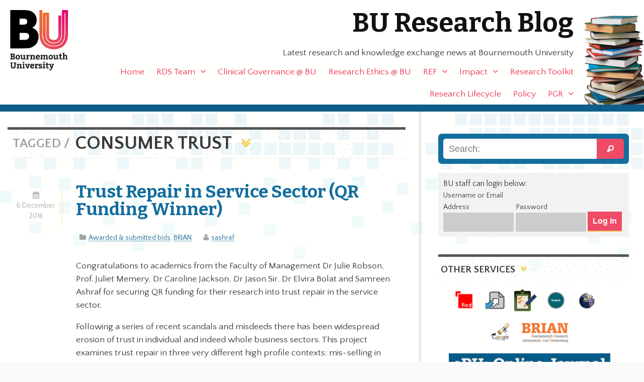

--- FILE ---
content_type: text/html; charset=UTF-8
request_url: https://blogs.bournemouth.ac.uk/research/tag/consumer-trust/
body_size: 15876
content:
<!doctype html>
<!--[if lt IE 7]><html lang="en-GB" class="no-js lt-ie9 lt-ie8 lt-ie7"> <![endif]-->
<!--[if (IE 7)&!(IEMobile)]><html lang="en-GB" class="no-js lt-ie9 lt-ie8"><![endif]-->
<!--[if (IE 8)&!(IEMobile)]><html lang="en-GB" class="no-js lt-ie9"><![endif]-->
<!--[if gt IE 8]><!--> <html lang="en-GB" class="no-js"><!--<![endif]-->

	<head>
		<meta charset="utf-8">
		<meta http-equiv="X-UA-Compatible" content="IE=edge,chrome=1">

		<title>BU Research Blog | Consumer Trust | Bournemouth University</title>
		<meta name="description" content="Latest research and knowledge exchange news at Bournemouth University" />

		<meta name="viewport" content="width=device-width, initial-scale=1.0"/>
<!-- dns prefetch?-->
		<link rel="apple-touch-icon" href="https://blogs.bournemouth.ac.uk/research/wp-content/themes/ausum/assets/images/apple-icon-touch.png">
		<link rel="icon" href="https://blogs.bournemouth.ac.uk/research/wp-content/themes/ausum/assets/favicon.png">
		<!--[if IE]><link rel="shortcut icon" href="https://blogs.bournemouth.ac.uk/research/wp-content/themes/ausum/favicon.ico"><![endif]-->
		<meta name="msapplication-TileColor" content="#f01d4f">
		<meta name="msapplication-TileImage" content="https://blogs.bournemouth.ac.uk/research/wp-content/themes/ausum/assets/images/win8-tile-icon.png">

		<link rel="pingback" href="https://blogs.bournemouth.ac.uk/research/xmlrpc.php">

		<meta name='robots' content='max-image-preview:large' />
	<style>img:is([sizes="auto" i], [sizes^="auto," i]) { contain-intrinsic-size: 3000px 1500px }</style>
	<link rel='dns-prefetch' href='//cdnjs.cloudflare.com' />
<link rel='dns-prefetch' href='//maxcdn.bootstrapcdn.com' />
<link rel="alternate" type="application/rss+xml" title="BU Research Blog &raquo; Feed" href="https://blogs.bournemouth.ac.uk/research/feed/" />
<link rel="alternate" type="application/rss+xml" title="BU Research Blog &raquo; Comments Feed" href="https://blogs.bournemouth.ac.uk/research/comments/feed/" />
<link rel="alternate" type="application/rss+xml" title="BU Research Blog &raquo; Consumer Trust Tag Feed" href="https://blogs.bournemouth.ac.uk/research/tag/consumer-trust/feed/" />
<link rel='stylesheet' id='wp-block-library-css' href='https://blogs.bournemouth.ac.uk/research/wp-includes/css/dist/block-library/style.min.css' type='text/css' media='all' />
<style id='classic-theme-styles-inline-css' type='text/css'>
/*! This file is auto-generated */
.wp-block-button__link{color:#fff;background-color:#32373c;border-radius:9999px;box-shadow:none;text-decoration:none;padding:calc(.667em + 2px) calc(1.333em + 2px);font-size:1.125em}.wp-block-file__button{background:#32373c;color:#fff;text-decoration:none}
</style>
<style id='global-styles-inline-css' type='text/css'>
:root{--wp--preset--aspect-ratio--square: 1;--wp--preset--aspect-ratio--4-3: 4/3;--wp--preset--aspect-ratio--3-4: 3/4;--wp--preset--aspect-ratio--3-2: 3/2;--wp--preset--aspect-ratio--2-3: 2/3;--wp--preset--aspect-ratio--16-9: 16/9;--wp--preset--aspect-ratio--9-16: 9/16;--wp--preset--color--black: #000000;--wp--preset--color--cyan-bluish-gray: #abb8c3;--wp--preset--color--white: #ffffff;--wp--preset--color--pale-pink: #f78da7;--wp--preset--color--vivid-red: #cf2e2e;--wp--preset--color--luminous-vivid-orange: #ff6900;--wp--preset--color--luminous-vivid-amber: #fcb900;--wp--preset--color--light-green-cyan: #7bdcb5;--wp--preset--color--vivid-green-cyan: #00d084;--wp--preset--color--pale-cyan-blue: #8ed1fc;--wp--preset--color--vivid-cyan-blue: #0693e3;--wp--preset--color--vivid-purple: #9b51e0;--wp--preset--gradient--vivid-cyan-blue-to-vivid-purple: linear-gradient(135deg,rgba(6,147,227,1) 0%,rgb(155,81,224) 100%);--wp--preset--gradient--light-green-cyan-to-vivid-green-cyan: linear-gradient(135deg,rgb(122,220,180) 0%,rgb(0,208,130) 100%);--wp--preset--gradient--luminous-vivid-amber-to-luminous-vivid-orange: linear-gradient(135deg,rgba(252,185,0,1) 0%,rgba(255,105,0,1) 100%);--wp--preset--gradient--luminous-vivid-orange-to-vivid-red: linear-gradient(135deg,rgba(255,105,0,1) 0%,rgb(207,46,46) 100%);--wp--preset--gradient--very-light-gray-to-cyan-bluish-gray: linear-gradient(135deg,rgb(238,238,238) 0%,rgb(169,184,195) 100%);--wp--preset--gradient--cool-to-warm-spectrum: linear-gradient(135deg,rgb(74,234,220) 0%,rgb(151,120,209) 20%,rgb(207,42,186) 40%,rgb(238,44,130) 60%,rgb(251,105,98) 80%,rgb(254,248,76) 100%);--wp--preset--gradient--blush-light-purple: linear-gradient(135deg,rgb(255,206,236) 0%,rgb(152,150,240) 100%);--wp--preset--gradient--blush-bordeaux: linear-gradient(135deg,rgb(254,205,165) 0%,rgb(254,45,45) 50%,rgb(107,0,62) 100%);--wp--preset--gradient--luminous-dusk: linear-gradient(135deg,rgb(255,203,112) 0%,rgb(199,81,192) 50%,rgb(65,88,208) 100%);--wp--preset--gradient--pale-ocean: linear-gradient(135deg,rgb(255,245,203) 0%,rgb(182,227,212) 50%,rgb(51,167,181) 100%);--wp--preset--gradient--electric-grass: linear-gradient(135deg,rgb(202,248,128) 0%,rgb(113,206,126) 100%);--wp--preset--gradient--midnight: linear-gradient(135deg,rgb(2,3,129) 0%,rgb(40,116,252) 100%);--wp--preset--font-size--small: 13px;--wp--preset--font-size--medium: 20px;--wp--preset--font-size--large: 36px;--wp--preset--font-size--x-large: 42px;--wp--preset--spacing--20: 0.44rem;--wp--preset--spacing--30: 0.67rem;--wp--preset--spacing--40: 1rem;--wp--preset--spacing--50: 1.5rem;--wp--preset--spacing--60: 2.25rem;--wp--preset--spacing--70: 3.38rem;--wp--preset--spacing--80: 5.06rem;--wp--preset--shadow--natural: 6px 6px 9px rgba(0, 0, 0, 0.2);--wp--preset--shadow--deep: 12px 12px 50px rgba(0, 0, 0, 0.4);--wp--preset--shadow--sharp: 6px 6px 0px rgba(0, 0, 0, 0.2);--wp--preset--shadow--outlined: 6px 6px 0px -3px rgba(255, 255, 255, 1), 6px 6px rgba(0, 0, 0, 1);--wp--preset--shadow--crisp: 6px 6px 0px rgba(0, 0, 0, 1);}:where(.is-layout-flex){gap: 0.5em;}:where(.is-layout-grid){gap: 0.5em;}body .is-layout-flex{display: flex;}.is-layout-flex{flex-wrap: wrap;align-items: center;}.is-layout-flex > :is(*, div){margin: 0;}body .is-layout-grid{display: grid;}.is-layout-grid > :is(*, div){margin: 0;}:where(.wp-block-columns.is-layout-flex){gap: 2em;}:where(.wp-block-columns.is-layout-grid){gap: 2em;}:where(.wp-block-post-template.is-layout-flex){gap: 1.25em;}:where(.wp-block-post-template.is-layout-grid){gap: 1.25em;}.has-black-color{color: var(--wp--preset--color--black) !important;}.has-cyan-bluish-gray-color{color: var(--wp--preset--color--cyan-bluish-gray) !important;}.has-white-color{color: var(--wp--preset--color--white) !important;}.has-pale-pink-color{color: var(--wp--preset--color--pale-pink) !important;}.has-vivid-red-color{color: var(--wp--preset--color--vivid-red) !important;}.has-luminous-vivid-orange-color{color: var(--wp--preset--color--luminous-vivid-orange) !important;}.has-luminous-vivid-amber-color{color: var(--wp--preset--color--luminous-vivid-amber) !important;}.has-light-green-cyan-color{color: var(--wp--preset--color--light-green-cyan) !important;}.has-vivid-green-cyan-color{color: var(--wp--preset--color--vivid-green-cyan) !important;}.has-pale-cyan-blue-color{color: var(--wp--preset--color--pale-cyan-blue) !important;}.has-vivid-cyan-blue-color{color: var(--wp--preset--color--vivid-cyan-blue) !important;}.has-vivid-purple-color{color: var(--wp--preset--color--vivid-purple) !important;}.has-black-background-color{background-color: var(--wp--preset--color--black) !important;}.has-cyan-bluish-gray-background-color{background-color: var(--wp--preset--color--cyan-bluish-gray) !important;}.has-white-background-color{background-color: var(--wp--preset--color--white) !important;}.has-pale-pink-background-color{background-color: var(--wp--preset--color--pale-pink) !important;}.has-vivid-red-background-color{background-color: var(--wp--preset--color--vivid-red) !important;}.has-luminous-vivid-orange-background-color{background-color: var(--wp--preset--color--luminous-vivid-orange) !important;}.has-luminous-vivid-amber-background-color{background-color: var(--wp--preset--color--luminous-vivid-amber) !important;}.has-light-green-cyan-background-color{background-color: var(--wp--preset--color--light-green-cyan) !important;}.has-vivid-green-cyan-background-color{background-color: var(--wp--preset--color--vivid-green-cyan) !important;}.has-pale-cyan-blue-background-color{background-color: var(--wp--preset--color--pale-cyan-blue) !important;}.has-vivid-cyan-blue-background-color{background-color: var(--wp--preset--color--vivid-cyan-blue) !important;}.has-vivid-purple-background-color{background-color: var(--wp--preset--color--vivid-purple) !important;}.has-black-border-color{border-color: var(--wp--preset--color--black) !important;}.has-cyan-bluish-gray-border-color{border-color: var(--wp--preset--color--cyan-bluish-gray) !important;}.has-white-border-color{border-color: var(--wp--preset--color--white) !important;}.has-pale-pink-border-color{border-color: var(--wp--preset--color--pale-pink) !important;}.has-vivid-red-border-color{border-color: var(--wp--preset--color--vivid-red) !important;}.has-luminous-vivid-orange-border-color{border-color: var(--wp--preset--color--luminous-vivid-orange) !important;}.has-luminous-vivid-amber-border-color{border-color: var(--wp--preset--color--luminous-vivid-amber) !important;}.has-light-green-cyan-border-color{border-color: var(--wp--preset--color--light-green-cyan) !important;}.has-vivid-green-cyan-border-color{border-color: var(--wp--preset--color--vivid-green-cyan) !important;}.has-pale-cyan-blue-border-color{border-color: var(--wp--preset--color--pale-cyan-blue) !important;}.has-vivid-cyan-blue-border-color{border-color: var(--wp--preset--color--vivid-cyan-blue) !important;}.has-vivid-purple-border-color{border-color: var(--wp--preset--color--vivid-purple) !important;}.has-vivid-cyan-blue-to-vivid-purple-gradient-background{background: var(--wp--preset--gradient--vivid-cyan-blue-to-vivid-purple) !important;}.has-light-green-cyan-to-vivid-green-cyan-gradient-background{background: var(--wp--preset--gradient--light-green-cyan-to-vivid-green-cyan) !important;}.has-luminous-vivid-amber-to-luminous-vivid-orange-gradient-background{background: var(--wp--preset--gradient--luminous-vivid-amber-to-luminous-vivid-orange) !important;}.has-luminous-vivid-orange-to-vivid-red-gradient-background{background: var(--wp--preset--gradient--luminous-vivid-orange-to-vivid-red) !important;}.has-very-light-gray-to-cyan-bluish-gray-gradient-background{background: var(--wp--preset--gradient--very-light-gray-to-cyan-bluish-gray) !important;}.has-cool-to-warm-spectrum-gradient-background{background: var(--wp--preset--gradient--cool-to-warm-spectrum) !important;}.has-blush-light-purple-gradient-background{background: var(--wp--preset--gradient--blush-light-purple) !important;}.has-blush-bordeaux-gradient-background{background: var(--wp--preset--gradient--blush-bordeaux) !important;}.has-luminous-dusk-gradient-background{background: var(--wp--preset--gradient--luminous-dusk) !important;}.has-pale-ocean-gradient-background{background: var(--wp--preset--gradient--pale-ocean) !important;}.has-electric-grass-gradient-background{background: var(--wp--preset--gradient--electric-grass) !important;}.has-midnight-gradient-background{background: var(--wp--preset--gradient--midnight) !important;}.has-small-font-size{font-size: var(--wp--preset--font-size--small) !important;}.has-medium-font-size{font-size: var(--wp--preset--font-size--medium) !important;}.has-large-font-size{font-size: var(--wp--preset--font-size--large) !important;}.has-x-large-font-size{font-size: var(--wp--preset--font-size--x-large) !important;}
:where(.wp-block-post-template.is-layout-flex){gap: 1.25em;}:where(.wp-block-post-template.is-layout-grid){gap: 1.25em;}
:where(.wp-block-columns.is-layout-flex){gap: 2em;}:where(.wp-block-columns.is-layout-grid){gap: 2em;}
:root :where(.wp-block-pullquote){font-size: 1.5em;line-height: 1.6;}
</style>
<link rel='stylesheet' id='st-widget-css' href='https://blogs.bournemouth.ac.uk/research/wp-content/plugins/share-this/css/style.css' type='text/css' media='all' />
<link rel='stylesheet' id='parent-style-css' href='https://blogs.bournemouth.ac.uk/research/wp-content/themes/ausum/style.css' type='text/css' media='all' />
<link rel='stylesheet' id='font-awesome-css' href='//maxcdn.bootstrapcdn.com/font-awesome/4.2.0/css/font-awesome.min.css' type='text/css' media='all' />
<style id='akismet-widget-style-inline-css' type='text/css'>

			.a-stats {
				--akismet-color-mid-green: #357b49;
				--akismet-color-white: #fff;
				--akismet-color-light-grey: #f6f7f7;

				max-width: 350px;
				width: auto;
			}

			.a-stats * {
				all: unset;
				box-sizing: border-box;
			}

			.a-stats strong {
				font-weight: 600;
			}

			.a-stats a.a-stats__link,
			.a-stats a.a-stats__link:visited,
			.a-stats a.a-stats__link:active {
				background: var(--akismet-color-mid-green);
				border: none;
				box-shadow: none;
				border-radius: 8px;
				color: var(--akismet-color-white);
				cursor: pointer;
				display: block;
				font-family: -apple-system, BlinkMacSystemFont, 'Segoe UI', 'Roboto', 'Oxygen-Sans', 'Ubuntu', 'Cantarell', 'Helvetica Neue', sans-serif;
				font-weight: 500;
				padding: 12px;
				text-align: center;
				text-decoration: none;
				transition: all 0.2s ease;
			}

			/* Extra specificity to deal with TwentyTwentyOne focus style */
			.widget .a-stats a.a-stats__link:focus {
				background: var(--akismet-color-mid-green);
				color: var(--akismet-color-white);
				text-decoration: none;
			}

			.a-stats a.a-stats__link:hover {
				filter: brightness(110%);
				box-shadow: 0 4px 12px rgba(0, 0, 0, 0.06), 0 0 2px rgba(0, 0, 0, 0.16);
			}

			.a-stats .count {
				color: var(--akismet-color-white);
				display: block;
				font-size: 1.5em;
				line-height: 1.4;
				padding: 0 13px;
				white-space: nowrap;
			}
		
</style>
<link rel='stylesheet' id='newsletter-css' href='https://blogs.bournemouth.ac.uk/research/wp-content/plugins/newsletter/style.css' type='text/css' media='all' />
<link rel='stylesheet' id='ausum-stylesheet-css' href='https://blogs.bournemouth.ac.uk/research/wp-content/themes/ausum-research/assets/css/style.css' type='text/css' media='all' />
<!--[if lt IE 9]>
<link rel='stylesheet' id='ausum-ie-only-css' href='https://blogs.bournemouth.ac.uk/research/wp-content/themes/ausum/assets/css/ie.css' type='text/css' media='all' />
<![endif]-->
<script type="text/javascript" src="https://blogs.bournemouth.ac.uk/research/wp-content/plugins/stop-user-enumeration/frontend/js/frontend.js" id="stop-user-enumeration-js"></script>
<script type="text/javascript" src="https://blogs.bournemouth.ac.uk/research/wp-includes/js/jquery/jquery.min.js" id="jquery-core-js"></script>
<script type="text/javascript" src="https://blogs.bournemouth.ac.uk/research/wp-includes/js/jquery/jquery-migrate.min.js" id="jquery-migrate-js"></script>
<script type="text/javascript" src="https://blogs.bournemouth.ac.uk/research/wp-content/themes/ausum/assets/js/libs/modernizr-custom.js" id="ausum-modernizr-js"></script>
<link rel="https://api.w.org/" href="https://blogs.bournemouth.ac.uk/research/wp-json/" /><link rel="alternate" title="JSON" type="application/json" href="https://blogs.bournemouth.ac.uk/research/wp-json/wp/v2/tags/24735" /><script charset="utf-8" type="text/javascript">var switchTo5x=false;</script>
<script charset="utf-8" type="text/javascript" src="https://ws.sharethis.com/button/buttons.js"></script>
<script charset="utf-8" type="text/javascript">stLight.options({"publisher":"83a9fc79-5457-424b-9f05-e2b9b8f2a349","doNotCopy":false,"hashAddressBar":false,"doNotHash":false});var st_type="wordpress5.1.13";</script>
<script charset="utf-8" type="text/javascript" src="https://ss.sharethis.com/loader.js"></script>
<script charset="utf-8" type="text/javascript">
var h_options={"publisher":"83a9fc79-5457-424b-9f05-e2b9b8f2a349","position":"left","chicklets_params":{"twitter":{"st_via":""},"instagram":{"st_username":""}},"chicklets":{"items":["twitter","facebook","linkedin","pinterest","email","sharethis"]}};var st_hover_widget = new sharethis.widgets.hoverbuttons(h_options);
</script>
		<style type="text/css" id="wp-custom-css">
			.grecaptcha-badge {z-index:8;}
#submit2-form p div {display:inline !important;}
form#loginform {
    display: flex;
    align-items: flex-end;
}		</style>
				<style type="text/css">
														
		
		</style>
	</head>

	<body class="archive tag tag-consumer-trust tag-24735" id="blog_id_21">
		<!-- Google Tag Manager -->
		<noscript><iframe src="file://www.googletagmanager.com/ns.html?id=GTM-LSWT"
		height="0" width="0" style="display:none;visibility:hidden"></iframe></noscript>
		<script>(function(w,d,s,l,i){w[l]=w[l]||[];w[l].push({'gtm.start':
		new Date().getTime(),event:'gtm.js'});var f=d.getElementsByTagName(s)[0],
		j=d.createElement(s),dl=l!='dataLayer'?'&l='+l:'';j.async=true;j.src=
		'//www.googletagmanager.com/gtm.js?id='+i+dl;f.parentNode.insertBefore(j,f);
		})(window,document,'script','dataLayer','GTM-LSWT');</script>
		<!-- End Google Tag Manager -->

<div id="skiptocontent">
  <a href="#inner-content">Skip to main content</a>
</div>

		<div id="container">

			<header class="header" role="banner">

				<div id="inner-header" class="wrap clearfix">

					<div id="branding" class="clearfix">
						<p id="logo"><a href="http://www.bournemouth.ac.uk/" class="image-replacement" title="Bournemouth University home page">Bournemouth University</a></p>
						<h1 id="sitename"><a href="https://blogs.bournemouth.ac.uk/research" rel="nofollow">BU Research Blog</a></h1>

						<p class="desc">Latest research and knowledge exchange news at Bournemouth University</p>					</div>

					<nav role="navigation" id="nav">
						<ul id="menu-main-nav" class="nav top-nav clearfix"><li id="menu-item-5829" class="menu-item menu-item-type-custom menu-item-object-custom menu-item-home menu-item-5829"><a href="http://blogs.bournemouth.ac.uk/research/">Home</a></li>
<li id="menu-item-74620" class="menu-item menu-item-type-post_type menu-item-object-page menu-item-has-children menu-item-74620"><a href="https://blogs.bournemouth.ac.uk/research/contact/">RDS Team</a>
<ul class="sub-menu">
	<li id="menu-item-39997" class="menu-item menu-item-type-post_type menu-item-object-page menu-item-39997"><a href="https://blogs.bournemouth.ac.uk/research/contact/faculty-facing-staff/">Faculty-Facing Staff</a></li>
	<li id="menu-item-37302" class="menu-item menu-item-type-post_type menu-item-object-page menu-item-37302"><a href="https://blogs.bournemouth.ac.uk/research/contact/funding-development-team/">Funding Development Team</a></li>
	<li id="menu-item-5870" class="menu-item menu-item-type-post_type menu-item-object-page menu-item-5870"><a href="https://blogs.bournemouth.ac.uk/research/contact/project-delivery/">Project Delivery Team</a></li>
	<li id="menu-item-97601" class="menu-item menu-item-type-post_type menu-item-object-page menu-item-97601"><a href="https://blogs.bournemouth.ac.uk/research/contact/research-excellence-team/">Research Excellence Team</a></li>
	<li id="menu-item-107325" class="menu-item menu-item-type-post_type menu-item-object-page menu-item-107325"><a href="https://blogs.bournemouth.ac.uk/research/contact/rds-governance-team/">RDS Governance Team</a></li>
</ul>
</li>
<li id="menu-item-70938" class="menu-item menu-item-type-post_type menu-item-object-page menu-item-70938"><a href="https://blogs.bournemouth.ac.uk/research/research-ethics-bu/clinical-governance/">Clinical Governance @ BU</a></li>
<li id="menu-item-65304" class="menu-item menu-item-type-post_type menu-item-object-page menu-item-65304"><a href="https://blogs.bournemouth.ac.uk/research/research-ethics-bu/">Research Ethics @ BU</a></li>
<li id="menu-item-35863" class="menu-item menu-item-type-post_type menu-item-object-page menu-item-has-children menu-item-35863"><a href="https://blogs.bournemouth.ac.uk/research/ref/">REF</a>
<ul class="sub-menu">
	<li id="menu-item-81545" class="menu-item menu-item-type-post_type menu-item-object-page menu-item-81545"><a href="https://blogs.bournemouth.ac.uk/research/ref/bournemouth-university-ref-2021-code-of-practice/">BU REF 2021 Code of Practice</a></li>
	<li id="menu-item-81544" class="menu-item menu-item-type-post_type menu-item-object-page menu-item-81544"><a href="https://blogs.bournemouth.ac.uk/research/ref/ref-2021-staff-circumstances/">Declaration of Staff Circumstances</a></li>
	<li id="menu-item-74055" class="menu-item menu-item-type-post_type menu-item-object-page menu-item-74055"><a href="https://blogs.bournemouth.ac.uk/research/ref/bus-unit-of-assessment-teams/">BU&#8217;s Unit of Assessment Teams</a></li>
	<li id="menu-item-81549" class="menu-item menu-item-type-post_type menu-item-object-page menu-item-81549"><a href="https://blogs.bournemouth.ac.uk/research/ref-faqs/">REF FAQs</a></li>
	<li id="menu-item-10215" class="menu-item menu-item-type-post_type menu-item-object-page menu-item-has-children menu-item-10215"><a href="https://blogs.bournemouth.ac.uk/research/ref/ref-2014/">Archive &#8211; REF 2014</a>
	<ul class="sub-menu">
		<li id="menu-item-15385" class="menu-item menu-item-type-post_type menu-item-object-page menu-item-15385"><a href="https://blogs.bournemouth.ac.uk/research/ref/ref-2014/bu-ref-code-of-practice/">BU REF 2014 Code of Practice</a></li>
		<li id="menu-item-11038" class="menu-item menu-item-type-post_type menu-item-object-page menu-item-has-children menu-item-11038"><a href="https://blogs.bournemouth.ac.uk/research/ref/ref-2014/ref-frequently-asked-questions-faqs/">REF 2014 Frequently Asked Questions</a>
		<ul class="sub-menu">
			<li id="menu-item-11072" class="menu-item menu-item-type-post_type menu-item-object-page menu-item-11072"><a href="https://blogs.bournemouth.ac.uk/research/ref/ref-2014/ref-frequently-asked-questions-faqs/ref-overview/">REF 2014 Overview</a></li>
			<li id="menu-item-11071" class="menu-item menu-item-type-post_type menu-item-object-page menu-item-11071"><a href="https://blogs.bournemouth.ac.uk/research/ref/ref-2014/ref-frequently-asked-questions-faqs/staff-eligibility/">Staff eligibility</a></li>
			<li id="menu-item-11070" class="menu-item menu-item-type-post_type menu-item-object-page menu-item-11070"><a href="https://blogs.bournemouth.ac.uk/research/ref/ref-2014/ref-frequently-asked-questions-faqs/mock-ref-exercises-at-bu-ref-preparation-exercises/">Mock REF 2014 (REF preparation) exercises at BU</a></li>
			<li id="menu-item-11069" class="menu-item menu-item-type-post_type menu-item-object-page menu-item-11069"><a href="https://blogs.bournemouth.ac.uk/research/ref/ref-2014/ref-frequently-asked-questions-faqs/assessment-of-outputs/">REF 2014 Assessment of outputs</a></li>
			<li id="menu-item-11068" class="menu-item menu-item-type-post_type menu-item-object-page menu-item-11068"><a href="https://blogs.bournemouth.ac.uk/research/ref/ref-2014/ref-frequently-asked-questions-faqs/staff-selection/">REF 2014 Staff selection</a></li>
			<li id="menu-item-11067" class="menu-item menu-item-type-post_type menu-item-object-page menu-item-11067"><a href="https://blogs.bournemouth.ac.uk/research/ref/ref-2014/ref-frequently-asked-questions-faqs/equality-and-diversity/">REF 2014 Equality and diversity</a></li>
		</ul>
</li>
	</ul>
</li>
</ul>
</li>
<li id="menu-item-54107" class="menu-item menu-item-type-post_type menu-item-object-page menu-item-has-children menu-item-54107"><a href="https://blogs.bournemouth.ac.uk/research/research-impact/">Impact</a>
<ul class="sub-menu">
	<li id="menu-item-54106" class="menu-item menu-item-type-post_type menu-item-object-page menu-item-54106"><a href="https://blogs.bournemouth.ac.uk/research/partnerships-collaborations/">Partnerships &amp; collaborations</a></li>
	<li id="menu-item-54102" class="menu-item menu-item-type-post_type menu-item-object-page menu-item-has-children menu-item-54102"><a href="https://blogs.bournemouth.ac.uk/research/working-with-businesses/">Working with businesses</a>
	<ul class="sub-menu">
		<li id="menu-item-57407" class="menu-item menu-item-type-post_type menu-item-object-page menu-item-57407"><a href="https://blogs.bournemouth.ac.uk/research/working-with-businesses/higher-education-innovation-fund-heif/">Higher Education Innovation Fund (HEIF)</a></li>
	</ul>
</li>
	<li id="menu-item-54103" class="menu-item menu-item-type-post_type menu-item-object-page menu-item-54103"><a href="https://blogs.bournemouth.ac.uk/research/communicating-your-research/">Communicating your research</a></li>
	<li id="menu-item-54104" class="menu-item menu-item-type-post_type menu-item-object-page menu-item-54104"><a href="https://blogs.bournemouth.ac.uk/research/influencing-policy-makers/">Influencing policy makers</a></li>
	<li id="menu-item-54105" class="menu-item menu-item-type-post_type menu-item-object-page menu-item-has-children menu-item-54105"><a href="https://blogs.bournemouth.ac.uk/research/public-engagement-2/">Public engagement</a>
	<ul class="sub-menu">
		<li id="menu-item-54080" class="menu-item menu-item-type-post_type menu-item-object-page menu-item-54080"><a href="https://blogs.bournemouth.ac.uk/research/?page_id=54078">Quick guide to public engagement</a></li>
	</ul>
</li>
	<li id="menu-item-54067" class="menu-item menu-item-type-post_type menu-item-object-page menu-item-has-children menu-item-54067"><a href="https://blogs.bournemouth.ac.uk/research/engaging-students-with-research/">Student engagement</a>
	<ul class="sub-menu">
		<li id="menu-item-54066" class="menu-item menu-item-type-post_type menu-item-object-page menu-item-54066"><a href="https://blogs.bournemouth.ac.uk/research/engaging-students-with-research-stages-of-engagement/">Stages of engagement</a></li>
		<li id="menu-item-54065" class="menu-item menu-item-type-post_type menu-item-object-page menu-item-54065"><a href="https://blogs.bournemouth.ac.uk/research/engaging-students-with-research-case-study-sean-beer/">Case study: Sean Beer</a></li>
		<li id="menu-item-54063" class="menu-item menu-item-type-post_type menu-item-object-page menu-item-54063"><a href="https://blogs.bournemouth.ac.uk/research/engaging-students-with-research-case-study-james-gavin/">Case study: James Gavin</a></li>
		<li id="menu-item-54064" class="menu-item menu-item-type-post_type menu-item-object-page menu-item-54064"><a href="https://blogs.bournemouth.ac.uk/research/engaging-students-with-research-case-study-anna-feigenbaum/">Case study: Anna Feigenbaum</a></li>
	</ul>
</li>
</ul>
</li>
<li id="menu-item-5834" class="menu-item menu-item-type-post_type menu-item-object-page menu-item-5834"><a href="https://blogs.bournemouth.ac.uk/research/researcher-toolbox/">Research Toolkit</a></li>
<li id="menu-item-34432" class="menu-item menu-item-type-post_type menu-item-object-page menu-item-34432"><a href="https://blogs.bournemouth.ac.uk/research/research-lifecycle/">Research Lifecycle</a></li>
<li id="menu-item-65314" class="menu-item menu-item-type-taxonomy menu-item-object-category menu-item-65314"><a href="https://blogs.bournemouth.ac.uk/research/category/policy/">Policy</a></li>
<li id="menu-item-5831" class="menu-item menu-item-type-taxonomy menu-item-object-category menu-item-has-children menu-item-5831"><a href="https://blogs.bournemouth.ac.uk/research/category/pg-research/">PGR</a>
<ul class="sub-menu">
	<li id="menu-item-32890" class="menu-item menu-item-type-post_type menu-item-object-page menu-item-32890"><a href="https://blogs.bournemouth.ac.uk/research/doctoralcollege/">The Doctoral College Team</a></li>
</ul>
</li>
</ul>					</nav>

				</div> <!-- end #inner-header -->

			</header> <!-- end header -->
			<div id="content">

				<div id="inner-content" class="wrap clearfix">

						<div id="main" class="eightcol first clearfix" role="main">

															<h2 class="archive-title h1">
									<span>Tagged /</span> Consumer Trust								</h2>

							
																												
							

							<article id="post-57431" class="clearfix post-57431 post type-post status-publish format-standard hentry category-awarded-submitted-bids category-brian tag-consumer-trust tag-financial-services-marketing tag-fom tag-retail-industry tag-services-sector tag-tourism" role="article">

								<div class="twocol first">
									<p class="byline"><time class="updated" datetime="2016-12-6" pubdate>6 December 2016</time></p>
								</div>

								<header class="article-header tencol last">
									<h2><a href="https://blogs.bournemouth.ac.uk/research/2016/12/06/trust-repair-in-service-sector-qr-funding-winner/" rel="bookmark" title="Trust Repair in Service Sector (QR Funding Winner)">Trust Repair in Service Sector (QR Funding Winner)</a></h2>
									<p class="byline"><span class="cats"><a href="https://blogs.bournemouth.ac.uk/research/category/awarded-submitted-bids/">Awarded &amp; submitted bids</a>, <a href="https://blogs.bournemouth.ac.uk/research/category/brian/">BRIAN</a></span> <span class="author"><a href="https://blogs.bournemouth.ac.uk/research/author/sashraf/" title="Posts by sashraf" rel="author">sashraf</a></span></p>
								</header> <!-- end article header -->

								<section class="entry-content tencol last clearfix" itemprop="articleBody">
									<p>Congratulations to academics from the Faculty of Management Dr Julie Robson, Prof. Juliet Memery, Dr Caroline Jackson, Dr Jason Sir, Dr Elvira Bolat and Samreen Ashraf for securing QR funding for their research into trust repair in the service sector.</p>
<p>Following a series of recent scandals and misdeeds there has been widespread erosion of trust in individual and indeed whole business sectors. This project examines trust repair in three very different high profile contexts: mis-selling in financial services (e.g. PPI); HR issues in the retail sector (Sports Direct) and safety issues within the leisure sector (Alton Towers).</p>
<p>With trust damage to firms occurring on an almost weekly basis, this research is not only topical but also responds to a very real business need in terms of providing firms with a framework to help them repair trust with their consumers.<br />
This project kicked off this month. The research will be concluded by July 2017 with a dissemination event for academics and practitioners planned soon after.</p>
<img fetchpriority="high" decoding="async" class="alignnone size-medium wp-image-57434" src="http://blogs.bournemouth.ac.uk/research/files/2016/12/qr1-e1480990388125-300x225.jpg" alt="qr1" width="300" height="225" srcset="https://blogs.bournemouth.ac.uk/research/files/2016/12/qr1-e1480990388125-300x225.jpg 300w, https://blogs.bournemouth.ac.uk/research/files/2016/12/qr1-e1480990388125.jpg 640w" sizes="(max-width: 300px) 100vw, 300px" />
								</section> <!-- end article section -->

								<footer class="article-footer tencol last clear">
									<p class="tags"><span class="tags-title">Tags:</span> <a href="https://blogs.bournemouth.ac.uk/research/tag/consumer-trust/" rel="tag">Consumer Trust</a> <a href="https://blogs.bournemouth.ac.uk/research/tag/financial-services-marketing/" rel="tag">Financial services marketing</a> <a href="https://blogs.bournemouth.ac.uk/research/tag/fom/" rel="tag">FOM</a> <a href="https://blogs.bournemouth.ac.uk/research/tag/retail-industry/" rel="tag">Retail industry</a> <a href="https://blogs.bournemouth.ac.uk/research/tag/services-sector/" rel="tag">Services sector</a> <a href="https://blogs.bournemouth.ac.uk/research/tag/tourism/" rel="tag">tourism</a></p>								</footer> <!-- end article footer -->

							</article> <!-- end article -->

							
																												
							
						</div> <!-- end #main -->

						
				<div id="sidebar1" class="sidebar fourcol last clearfix" role="complementary">
					<div id="search-2" class="clearfix">
					<form role="search" method="get" id="searchform" action="https://blogs.bournemouth.ac.uk/research/" >
				<label class="screen-reader-text" for="s">Search:</label>
				<input type="text" value="" name="s" id="s" placeholder="Search: " />
				<input type="submit" id="searchsubmit" value="Search" />
				</form></div>


<div class="bustaff">
				<p>BU staff can login below:</p><form name="loginform" id="loginform" action="https://blogs.bournemouth.ac.uk/research/wp-login.php" method="post"><p class="login-username">
				<label for="user_login">Username or Email Address</label>
				<input type="text" name="log" id="user_login" autocomplete="username" class="input" value="" size="20" />
			</p><p class="login-password">
				<label for="user_pass">Password</label>
				<input type="password" name="pwd" id="user_pass" autocomplete="current-password" spellcheck="false" class="input" value="" size="20" />
			</p><p class="login-remember"><label><input name="rememberme" type="checkbox" id="rememberme" value="forever" /> Remember Me</label></p><p class="login-submit">
				<input type="submit" name="wp-submit" id="wp-submit" class="button button-primary" value="Log In" />
				<input type="hidden" name="redirect_to" value="https://blogs.bournemouth.ac.uk/research/tag/consumer-trust/" />
			</p></form></div>

					
						<div id="text-10" class="widget widget_text"><h4 class="widgettitle">Other services</h4>			<div class="textwidget"><ul class="other-services"><li><a href="https://cohort3.bournemouth.ac.uk/red"><img src="https://blogs.bournemouth.ac.uk/research/files/2016/03/services-red.png" alt="" /></a></li><li><a href="https://butransfer.bournemouth.ac.uk/"><img src="https://blogs.bournemouth.ac.uk/research/files/2016/03/services-bu-transfer.jpg" alt="" /></a></li><li><a href="https://ethics.bournemouth.ac.uk"><img src="https://blogs.bournemouth.ac.uk/research/files/2016/03/services-ethics-checklist.png" alt="" /></a></li><li><a href="http://www.scopus.com"><img src="https://blogs.bournemouth.ac.uk/research/files/2016/03/services-scopus.png" alt="" /></a></li><li><a href="http://apps.isiknowledge.com"><img src="https://blogs.bournemouth.ac.uk/research/files/2016/03/services-wos.png" alt="" /></a></li><li><a href="http://www.researchprofessional.com"><img src="" alt="" /></a></li><li><a href="http://scholar.google.com"><img src="https://blogs.bournemouth.ac.uk/research/files/2016/03/services-google-scholar.png" alt="" /></a></li><li><a href="http://brian.bournemouth.ac.uk"><img src="https://blogs.bournemouth.ac.uk/research/files/2016/03/services-BRIAN-logo.jpg" alt="" /></a></li><li><a href="http://ebu.bournemouth.ac.uk"><img src="https://blogs.bournemouth.ac.uk/research/files/2016/03/services-ebu-logo.jpg" alt="" /></a></li><li><a href="https://researchpad.bournemouth.ac.uk"><img src="https://blogs.bournemouth.ac.uk/research/files/2025/02/image002.png" alt="ProGRess logo" /></a></li><li><a href="http://mybu.bournemouth.ac.uk "><img src="https://blogs.bournemouth.ac.uk/research/files/2016/03/mybu_logo_2014.png" alt="" /></a></li><li><a href="https://staffintranet.bournemouth.ac.uk/aboutbu/policiesprocedures/"><img src="https://blogs.bournemouth.ac.uk/research/files/2016/03/Policies-cropped.jpg" alt="" /></a></li><li><img src="" alt="" /></li></ul></div>
		</div><div id="text-11" class="widget widget_text">			<div class="textwidget"><div class="subscribe2">
<h4>Don’t miss a post!</h4>
<p>Subscribe for the BU Research Digest, delivered freshly every day.</p>
<div class="tnp tnp-subscription ">
<form method="post" action="https://blogs.bournemouth.ac.uk/research/?na=s">
<input type="hidden" name="nlang" value="">
<div class="tnp-field tnp-field-email"><label for="tnp-1">Email</label>
<input class="tnp-email" type="email" name="ne" id="tnp-1" value="" placeholder="" required></div>
<div class="tnp-field tnp-field-button" style="text-align: left"><input class="tnp-submit" type="submit" value="Subscribe" style="">
</div>
</form>
</div>

</div></div>
		</div><div id="text-12" class="widget widget_text"><h4 class="widgettitle">Recent posts</h4>			<div class="textwidget"><div class="recent-posts-block"><span class="tabs"><span data-set="set-one" class="trigger showing">BU research</span> <span data-set="set-two" class="trigger">Funding opportunities</span> <span data-set="set-three" class="trigger">EU</span></span><div class="sets"><div id="set-one" class="posts-block showing"><ul class="recent-posts"><li><a href="https://blogs.bournemouth.ac.uk/research/2026/01/13/nursing-research-impact-in-nepal/"><img width="150" height="150" src="https://blogs.bournemouth.ac.uk/research/files/2020/02/academic-impact1-150x150.jpg" class="attachment-thumbnail size-thumbnail wp-post-image" alt="" decoding="async" loading="lazy" srcset="https://blogs.bournemouth.ac.uk/research/files/2020/02/academic-impact1-150x150.jpg 150w, https://blogs.bournemouth.ac.uk/research/files/2020/02/academic-impact1-300x300.jpg 300w, https://blogs.bournemouth.ac.uk/research/files/2020/02/academic-impact1-125x125.jpg 125w" sizes="auto, (max-width: 150px) 100vw, 150px" /> Nursing Research REF Impact in Nepal</a><span class="byline updated">13 January 2026</span></li><li><a href="https://blogs.bournemouth.ac.uk/research/2026/01/09/fourth-inrc-symposium-from-clinical-applications-to-neuro-inspired-computation/"><img width="150" height="150" src="https://blogs.bournemouth.ac.uk/research/files/2022/11/10608-BU-Research-Centre-Logos-INRC-PORTRAIT-RGB-WEB-V3.0-150x150.jpg" class="attachment-thumbnail size-thumbnail wp-post-image" alt="" decoding="async" loading="lazy" srcset="https://blogs.bournemouth.ac.uk/research/files/2022/11/10608-BU-Research-Centre-Logos-INRC-PORTRAIT-RGB-WEB-V3.0-150x150.jpg 150w, https://blogs.bournemouth.ac.uk/research/files/2022/11/10608-BU-Research-Centre-Logos-INRC-PORTRAIT-RGB-WEB-V3.0-300x300.jpg 300w, https://blogs.bournemouth.ac.uk/research/files/2022/11/10608-BU-Research-Centre-Logos-INRC-PORTRAIT-RGB-WEB-V3.0-125x125.jpg 125w" sizes="auto, (max-width: 150px) 100vw, 150px" /> Fourth INRC Symposium: From Clinical Applications to Neuro-Inspired Computation</a><span class="byline updated">9 January 2026</span></li><li><a href="https://blogs.bournemouth.ac.uk/research/2026/01/07/esrc-festival-of-social-science-2025-reflecting-back-and-looking-ahead-to-2026/"><img width="150" height="115" src="https://blogs.bournemouth.ac.uk/research/files/2025/11/Screenshot-2025-11-04-171747-150x115.png" class="attachment-thumbnail size-thumbnail wp-post-image" alt="" decoding="async" loading="lazy" /> ESRC Festival of Social Science 2025 – Reflecting back and looking ahead to 2026</a><span class="byline updated">7 January 2026</span></li><li><a href="https://blogs.bournemouth.ac.uk/research/2026/01/05/3c-event-research-culture-community-cookies-tuesday-13-january-10-11am/"><img width="150" height="150" src="https://blogs.bournemouth.ac.uk/research/files/2026/01/cookies-5-150x150.png" class="attachment-thumbnail size-thumbnail wp-post-image" alt="" decoding="async" loading="lazy" srcset="https://blogs.bournemouth.ac.uk/research/files/2026/01/cookies-5-150x150.png 150w, https://blogs.bournemouth.ac.uk/research/files/2026/01/cookies-5-300x300.png 300w, https://blogs.bournemouth.ac.uk/research/files/2026/01/cookies-5-125x125.png 125w, https://blogs.bournemouth.ac.uk/research/files/2026/01/cookies-5-120x120.png 120w" sizes="auto, (max-width: 150px) 100vw, 150px" /> 3C Event: Research Culture, Community &amp; Cookies – Tuesday 13 January 10-11am</a><span class="byline updated">5 January 2026</span></li><li><a href="https://blogs.bournemouth.ac.uk/research/2026/01/05/flf-ukri-round-11-internal-launch-and-timelines/"> FLF UKRI round 11- internal launch and timelines</a><span class="byline updated">5 January 2026</span></li><li><a href="https://blogs.bournemouth.ac.uk/research/2026/01/02/dr-chloe-casey-on-sky-news/"><img width="150" height="150" src="https://blogs.bournemouth.ac.uk/research/files/2026/01/Chloe-picture-Dec-2025-150x150.png" class="attachment-thumbnail size-thumbnail wp-post-image" alt="" decoding="async" loading="lazy" srcset="https://blogs.bournemouth.ac.uk/research/files/2026/01/Chloe-picture-Dec-2025-150x150.png 150w, https://blogs.bournemouth.ac.uk/research/files/2026/01/Chloe-picture-Dec-2025-300x300.png 300w, https://blogs.bournemouth.ac.uk/research/files/2026/01/Chloe-picture-Dec-2025-125x125.png 125w, https://blogs.bournemouth.ac.uk/research/files/2026/01/Chloe-picture-Dec-2025-120x120.png 120w" sizes="auto, (max-width: 150px) 100vw, 150px" /> Dr. Chloe Casey on Sky News</a><span class="byline updated">2 January 2026</span></li></ul></div><div id="set-two" class="posts-block"><ul class="recent-posts"><li><a href="https://blogs.bournemouth.ac.uk/research/2026/01/05/flf-ukri-round-11-internal-launch-and-timelines/"> FLF UKRI round 11- internal launch and timelines</a><span class="byline updated">5 January 2026</span></li><li><a href="https://blogs.bournemouth.ac.uk/research/2025/11/20/ecr-funding-open-call-research-culture-community-grant-application-deadline-friday-12-december/"><img width="150" height="150" src="https://blogs.bournemouth.ac.uk/research/files/2025/10/towfiqu-barbhuiya-joqWSI9u_XM-unsplash-e1760452021688-150x150.jpg" class="attachment-thumbnail size-thumbnail wp-post-image" alt="" decoding="async" loading="lazy" srcset="https://blogs.bournemouth.ac.uk/research/files/2025/10/towfiqu-barbhuiya-joqWSI9u_XM-unsplash-e1760452021688-150x150.jpg 150w, https://blogs.bournemouth.ac.uk/research/files/2025/10/towfiqu-barbhuiya-joqWSI9u_XM-unsplash-e1760452021688-300x300.jpg 300w, https://blogs.bournemouth.ac.uk/research/files/2025/10/towfiqu-barbhuiya-joqWSI9u_XM-unsplash-e1760452021688-125x125.jpg 125w, https://blogs.bournemouth.ac.uk/research/files/2025/10/towfiqu-barbhuiya-joqWSI9u_XM-unsplash-e1760452021688-120x120.jpg 120w" sizes="auto, (max-width: 150px) 100vw, 150px" /> ECR Funding Open Call: Research Culture &amp; Community Grant – Application Deadline Friday 12 December</a><span class="byline updated">20 November 2025</span></li><li><a href="https://blogs.bournemouth.ac.uk/research/2025/10/14/ecr-funding-open-call-research-culture-community-grant-apply-now/"><img width="150" height="150" src="https://blogs.bournemouth.ac.uk/research/files/2025/10/towfiqu-barbhuiya-joqWSI9u_XM-unsplash-e1760452021688-150x150.jpg" class="attachment-thumbnail size-thumbnail wp-post-image" alt="" decoding="async" loading="lazy" srcset="https://blogs.bournemouth.ac.uk/research/files/2025/10/towfiqu-barbhuiya-joqWSI9u_XM-unsplash-e1760452021688-150x150.jpg 150w, https://blogs.bournemouth.ac.uk/research/files/2025/10/towfiqu-barbhuiya-joqWSI9u_XM-unsplash-e1760452021688-300x300.jpg 300w, https://blogs.bournemouth.ac.uk/research/files/2025/10/towfiqu-barbhuiya-joqWSI9u_XM-unsplash-e1760452021688-125x125.jpg 125w, https://blogs.bournemouth.ac.uk/research/files/2025/10/towfiqu-barbhuiya-joqWSI9u_XM-unsplash-e1760452021688-120x120.jpg 120w" sizes="auto, (max-width: 150px) 100vw, 150px" /> ECR Funding Open Call: Research Culture &amp; Community Grant &#8211; Apply Now</a><span class="byline updated">14 October 2025</span></li><li><a href="https://blogs.bournemouth.ac.uk/research/2025/05/30/msca-postdoctoral-fellowships-2025-call/"><img width="150" height="150" src="https://blogs.bournemouth.ac.uk/research/files/2018/09/MSCA-150x150.jpg" class="attachment-thumbnail size-thumbnail wp-post-image" alt="" decoding="async" loading="lazy" srcset="https://blogs.bournemouth.ac.uk/research/files/2018/09/MSCA-150x150.jpg 150w, https://blogs.bournemouth.ac.uk/research/files/2018/09/MSCA-125x125.jpg 125w" sizes="auto, (max-width: 150px) 100vw, 150px" /> MSCA Postdoctoral Fellowships 2025 Call</a><span class="byline updated">30 May 2025</span></li><li><a href="https://blogs.bournemouth.ac.uk/research/2025/05/23/erc-advanced-grant-2025-webinar/"><img width="144" height="144" src="https://blogs.bournemouth.ac.uk/research/files/2022/05/erc.jpg" class="attachment-thumbnail size-thumbnail wp-post-image" alt="" decoding="async" loading="lazy" srcset="https://blogs.bournemouth.ac.uk/research/files/2022/05/erc.jpg 144w, https://blogs.bournemouth.ac.uk/research/files/2022/05/erc-125x125.jpg 125w" sizes="auto, (max-width: 144px) 100vw, 144px" /> ERC Advanced Grant 2025 Webinar</a><span class="byline updated">23 May 2025</span></li><li><a href="https://blogs.bournemouth.ac.uk/research/2025/05/19/horizon-europe-work-programme-2025-published/"><img width="150" height="150" src="https://blogs.bournemouth.ac.uk/research/files/2025/03/flag-4303637_1920-150x150.png" class="attachment-thumbnail size-thumbnail wp-post-image" alt="" decoding="async" loading="lazy" srcset="https://blogs.bournemouth.ac.uk/research/files/2025/03/flag-4303637_1920-150x150.png 150w, https://blogs.bournemouth.ac.uk/research/files/2025/03/flag-4303637_1920-300x300.png 300w, https://blogs.bournemouth.ac.uk/research/files/2025/03/flag-4303637_1920-125x125.png 125w, https://blogs.bournemouth.ac.uk/research/files/2025/03/flag-4303637_1920-120x120.png 120w" sizes="auto, (max-width: 150px) 100vw, 150px" /> Horizon Europe Work Programme 2025 Published</a><span class="byline updated">19 May 2025</span></li></ul></div><div id="set-three" class="posts-block"><ul class="recent-posts"><li><a href="https://blogs.bournemouth.ac.uk/research/2025/05/30/msca-postdoctoral-fellowships-2025-call/"><img width="150" height="150" src="https://blogs.bournemouth.ac.uk/research/files/2018/09/MSCA-150x150.jpg" class="attachment-thumbnail size-thumbnail wp-post-image" alt="" decoding="async" loading="lazy" srcset="https://blogs.bournemouth.ac.uk/research/files/2018/09/MSCA-150x150.jpg 150w, https://blogs.bournemouth.ac.uk/research/files/2018/09/MSCA-125x125.jpg 125w" sizes="auto, (max-width: 150px) 100vw, 150px" /> MSCA Postdoctoral Fellowships 2025 Call</a><span class="byline updated">30 May 2025</span></li><li><a href="https://blogs.bournemouth.ac.uk/research/2025/05/23/erc-advanced-grant-2025-webinar/"><img width="144" height="144" src="https://blogs.bournemouth.ac.uk/research/files/2022/05/erc.jpg" class="attachment-thumbnail size-thumbnail wp-post-image" alt="" decoding="async" loading="lazy" srcset="https://blogs.bournemouth.ac.uk/research/files/2022/05/erc.jpg 144w, https://blogs.bournemouth.ac.uk/research/files/2022/05/erc-125x125.jpg 125w" sizes="auto, (max-width: 144px) 100vw, 144px" /> ERC Advanced Grant 2025 Webinar</a><span class="byline updated">23 May 2025</span></li><li><a href="https://blogs.bournemouth.ac.uk/research/2025/04/16/european-migration-research-and-impact-invitation-to-a-roundtable-discussion/"> European Migration Research and Impact – Invitation to a Roundtable Discussion</a><span class="byline updated">16 April 2025</span></li><li><a href="https://blogs.bournemouth.ac.uk/research/2025/03/10/msca-postdoctoral-fellowships-2025/"><img width="150" height="150" src="https://blogs.bournemouth.ac.uk/research/files/2018/09/MSCA-150x150.jpg" class="attachment-thumbnail size-thumbnail wp-post-image" alt="" decoding="async" loading="lazy" srcset="https://blogs.bournemouth.ac.uk/research/files/2018/09/MSCA-150x150.jpg 150w, https://blogs.bournemouth.ac.uk/research/files/2018/09/MSCA-125x125.jpg 125w" sizes="auto, (max-width: 150px) 100vw, 150px" /> MSCA Postdoctoral Fellowships 2025</a><span class="byline updated">10 March 2025</span></li><li><a href="https://blogs.bournemouth.ac.uk/research/2025/02/13/update-ukro-services/"><img width="150" height="150" src="https://blogs.bournemouth.ac.uk/research/files/2021/06/horizon-europe-150x150.jpg" class="attachment-thumbnail size-thumbnail wp-post-image" alt="" decoding="async" loading="lazy" srcset="https://blogs.bournemouth.ac.uk/research/files/2021/06/horizon-europe-150x150.jpg 150w, https://blogs.bournemouth.ac.uk/research/files/2021/06/horizon-europe-300x300.jpg 300w, https://blogs.bournemouth.ac.uk/research/files/2021/06/horizon-europe-125x125.jpg 125w" sizes="auto, (max-width: 150px) 100vw, 150px" /> Update on UKRO services</a><span class="byline updated">13 February 2025</span></li><li><a href="https://blogs.bournemouth.ac.uk/research/2025/02/04/european-research-project-exploring-use-of-virtual-twins-to-better-manage-metabolic-associated-fatty-liver-disease/"><img width="150" height="150" src="https://blogs.bournemouth.ac.uk/research/files/2025/02/artemis-consortium-150x150.jpg" class="attachment-thumbnail size-thumbnail wp-post-image" alt="The ARTEMIS project consortium" decoding="async" loading="lazy" srcset="https://blogs.bournemouth.ac.uk/research/files/2025/02/artemis-consortium-150x150.jpg 150w, https://blogs.bournemouth.ac.uk/research/files/2025/02/artemis-consortium-300x300.jpg 300w, https://blogs.bournemouth.ac.uk/research/files/2025/02/artemis-consortium-125x125.jpg 125w, https://blogs.bournemouth.ac.uk/research/files/2025/02/artemis-consortium-120x120.jpg 120w" sizes="auto, (max-width: 150px) 100vw, 150px" /> European research project exploring use of ‘virtual twins’ to better manage metabolic associated fatty liver disease</a><span class="byline updated">4 February 2025</span></li></ul></div></div></div></div>
		</div><div id="categories-4" class="widget widget_categories"><h4 class="widgettitle">Search by Category</h4><form action="https://blogs.bournemouth.ac.uk/research" method="get"><label class="screen-reader-text" for="cat">Search by Category</label><select  name='cat' id='cat' class='postform'>
	<option value='-1'>Select Category</option>
	<option class="level-0" value="20757">Ageing and Dementia</option>
	<option class="level-0" value="9748">Archaeology</option>
	<option class="level-0" value="9749">Art &amp; Design</option>
	<option class="level-0" value="4150">Awarded &amp; submitted bids</option>
	<option class="level-0" value="19125">Biodiversity, Environmental Change &amp; Green Economy</option>
	<option class="level-0" value="15313">BRIAN</option>
	<option class="level-0" value="4875">British Academy</option>
	<option class="level-0" value="12545">BU Challenges</option>
	<option class="level-0" value="4151">BU research</option>
	<option class="level-0" value="25805">BU2025</option>
	<option class="level-0" value="9744">Business &amp; Management Studies</option>
	<option class="level-0" value="25363">Business and economic sustainability</option>
	<option class="level-0" value="21515">Business Engagement</option>
	<option class="level-0" value="23015">Centre for Excellence in Learning</option>
	<option class="level-0" value="25643">Clinical Governance</option>
	<option class="level-0" value="21459">Coffee Morning</option>
	<option class="level-0" value="7844">Communities, Cultures and Conflicts</option>
	<option class="level-0" value="9742">Computer Science</option>
	<option class="level-0" value="27191">Concordat to Support Research Integrity</option>
	<option class="level-0" value="6303">conferences</option>
	<option class="level-0" value="26589">COVID-19</option>
	<option class="level-0" value="7842">Creative, Digital &amp; Cognitive Science</option>
	<option class="level-0" value="7898">data management</option>
	<option class="level-0" value="4153">Delicious links</option>
	<option class="level-0" value="25364">Digital and technological futures</option>
	<option class="level-0" value="7905">disaster management</option>
	<option class="level-0" value="25268">Doctoral College</option>
	<option class="level-0" value="25323">Doctoral College &#8211; Researcher Development</option>
	<option class="level-0" value="25550">ECR Network</option>
	<option class="level-0" value="28299">Engaged research</option>
	<option class="level-0" value="7846">Entrepreneurship &amp; Economic Growth</option>
	<option class="level-0" value="25365">Environment, culture and heritage</option>
	<option class="level-0" value="9747">Environmental Sciences</option>
	<option class="level-0" value="4130">EPSRC</option>
	<option class="level-0" value="4129">ESRC</option>
	<option class="level-0" value="4162">EU</option>
	<option class="level-0" value="4112">Events</option>
	<option class="level-0" value="9732">Featured</option>
	<option class="level-0" value="15266">Featured academics</option>
	<option class="level-0" value="15304">Festival of Learning</option>
	<option class="level-0" value="4880">Finance</option>
	<option class="level-0" value="27209">Friday Prof-ile</option>
	<option class="level-0" value="27210">Friday profile</option>
	<option class="level-0" value="4116">Funding opportunities</option>
	<option class="level-0" value="7894">Fusion</option>
	<option class="level-0" value="15231">Fusion Investment Fund</option>
	<option class="level-0" value="25362">Fusion themes</option>
	<option class="level-0" value="9743">General Engineering</option>
	<option class="level-0" value="24082">Global challenges</option>
	<option class="level-0" value="21538">Global engagement</option>
	<option class="level-0" value="25366">Global security</option>
	<option class="level-0" value="15203">Grants Academy</option>
	<option class="level-0" value="4142">Guidance</option>
	<option class="level-0" value="25562">hate crime</option>
	<option class="level-0" value="9705">HE-BCI</option>
	<option class="level-0" value="21412">health and wellbeing</option>
	<option class="level-0" value="21155">Health, Wellbeing &amp; Society</option>
	<option class="level-0" value="4840">HEIF</option>
	<option class="level-0" value="25137">HSS Our 9 Research Entities</option>
	<option class="level-0" value="4836">humanities</option>
	<option class="level-0" value="4123">Impact</option>
	<option class="level-0" value="26022">Industry collaboration</option>
	<option class="level-0" value="21172">Info Days</option>
	<option class="level-0" value="4891">innovation</option>
	<option class="level-0" value="4958">international</option>
	<option class="level-0" value="21510">Knowledge Exchange</option>
	<option class="level-0" value="21636">Knowledge Exchange and Impact Team</option>
	<option class="level-0" value="21511">Knowledge Transfer</option>
	<option class="level-0" value="21445">Knowledge Transfer Partnership</option>
	<option class="level-0" value="9745">Law</option>
	<option class="level-0" value="14333">Leisure, Recreation &amp; Tourism</option>
	<option class="level-0" value="28297">Leverhulme</option>
	<option class="level-0" value="9750">Media Studies</option>
	<option class="level-0" value="27848">month in research</option>
	<option class="level-0" value="4133">mrc</option>
	<option class="level-0" value="15354">News from the PVC</option>
	<option class="level-0" value="25960">NHS</option>
	<option class="level-0" value="6788">nhs</option>
	<option class="level-0" value="9740">Nursing &amp; Midwifery</option>
	<option class="level-0" value="26729">open accecss</option>
	<option class="level-0" value="4829">open access</option>
	<option class="level-0" value="21317">Open Access</option>
	<option class="level-0" value="18309">parliament</option>
	<option class="level-0" value="26598">Parliamentary Office of Science and Technology</option>
	<option class="level-0" value="6997">PG research</option>
	<option class="level-0" value="6306">policy</option>
	<option class="level-0" value="12515">Post-award</option>
	<option class="level-0" value="25702">Postgraduate Research</option>
	<option class="level-0" value="22480">pre-award</option>
	<option class="level-0" value="9741">Psychology</option>
	<option class="level-0" value="15276">Public engagement</option>
	<option class="level-0" value="6715">Publishing</option>
	<option class="level-0" value="15369">R &amp; KE Operations</option>
	<option class="level-0" value="28391">REF 2029 impact case studies</option>
	<option class="level-0" value="9739">REF Subjects</option>
	<option class="level-0" value="28142">REF2029</option>
	<option class="level-0" value="28029">REF2029</option>
	<option class="level-0" value="4143">Research assessment</option>
	<option class="level-0" value="25178">Research briefings</option>
	<option class="level-0" value="26341">Research Centres</option>
	<option class="level-0" value="22376">Research communication</option>
	<option class="level-0" value="26279">Research Concordat</option>
	<option class="level-0" value="15183">Research Ethics</option>
	<option class="level-0" value="27791">Research Ethics Panels</option>
	<option class="level-0" value="27116">research fundamentals</option>
	<option class="level-0" value="27330">research governance</option>
	<option class="level-0" value="27630">Research Governance</option>
	<option class="level-0" value="15168">Research Integritiy</option>
	<option class="level-0" value="25629">research integrity</option>
	<option class="level-0" value="6733">research methods</option>
	<option class="level-0" value="4140">Research news</option>
	<option class="level-0" value="21692">research opportunities</option>
	<option class="level-0" value="27301">research opportunities</option>
	<option class="level-0" value="6772">research staff</option>
	<option class="level-0" value="26992">Research Supervision</option>
	<option class="level-0" value="6705">Research themes</option>
	<option class="level-0" value="22466">Research Training</option>
	<option class="level-0" value="24043">RKE development framework</option>
	<option class="level-0" value="21160">Social work</option>
	<option class="level-0" value="9746">Social Work and Social Policy</option>
	<option class="level-0" value="21161">Sociology &amp; Social Policy</option>
	<option class="level-0" value="9751">Sports, Leisure &amp; Tourism</option>
	<option class="level-0" value="21212">staff profile pages</option>
	<option class="level-0" value="26920">Strategic Investment Areas</option>
	<option class="level-0" value="24176">Student Engagement</option>
	<option class="level-0" value="15176">student research</option>
	<option class="level-0" value="7845">Technology &amp; Design</option>
	<option class="level-0" value="19043">the conversation</option>
	<option class="level-0" value="15324">Training</option>
	<option class="level-0" value="27390">Trusted Research</option>
	<option class="level-0" value="24090">UKRI</option>
	<option class="level-0" value="1">Uncategorized</option>
	<option class="level-0" value="6981">Vitae</option>
	<option class="level-0" value="21162">Women&#8217;s Academic Network</option>
	<option class="level-0" value="12102">writing</option>
</select>
</form><script type="text/javascript">
/* <![CDATA[ */

(function() {
	var dropdown = document.getElementById( "cat" );
	function onCatChange() {
		if ( dropdown.options[ dropdown.selectedIndex ].value > 0 ) {
			dropdown.parentNode.submit();
		}
	}
	dropdown.onchange = onCatChange;
})();

/* ]]> */
</script>
</div><div id="tag_cloud-3" class="widget widget_tag_cloud"><h4 class="widgettitle">Search by popular post topics</h4><div class="tagcloud"><a href="https://blogs.bournemouth.ac.uk/research/tag/ahrc/" class="tag-cloud-link tag-link-4128 tag-link-position-1" style="font-size: 8pt;" aria-label="AHRC (138 items)">AHRC</a>
<a href="https://blogs.bournemouth.ac.uk/research/tag/bu-research/" class="tag-cloud-link tag-link-23916 tag-link-position-2" style="font-size: 22pt;" aria-label="BU research (2,428 items)">BU research</a>
<a href="https://blogs.bournemouth.ac.uk/research/tag/clinical-research/" class="tag-cloud-link tag-link-14358 tag-link-position-3" style="font-size: 9.68pt;" aria-label="clinical research (193 items)">clinical research</a>
<a href="https://blogs.bournemouth.ac.uk/research/tag/cmmph/" class="tag-cloud-link tag-link-19019 tag-link-position-4" style="font-size: 15.056pt;" aria-label="CMMPH (582 items)">CMMPH</a>
<a href="https://blogs.bournemouth.ac.uk/research/tag/cmwh/" class="tag-cloud-link tag-link-27682 tag-link-position-5" style="font-size: 9.456pt;" aria-label="CMWH (184 items)">CMWH</a>
<a href="https://blogs.bournemouth.ac.uk/research/tag/cmwhblog/" class="tag-cloud-link tag-link-28207 tag-link-position-6" style="font-size: 8.112pt;" aria-label="CMWHblog (140 items)">CMWHblog</a>
<a href="https://blogs.bournemouth.ac.uk/research/tag/collaboration/" class="tag-cloud-link tag-link-4883 tag-link-position-7" style="font-size: 15.504pt;" aria-label="collaboration (651 items)">collaboration</a>
<a href="https://blogs.bournemouth.ac.uk/research/tag/collaborative-research/" class="tag-cloud-link tag-link-4169 tag-link-position-8" style="font-size: 17.296pt;" aria-label="collaborative research (924 items)">collaborative research</a>
<a href="https://blogs.bournemouth.ac.uk/research/tag/conference/" class="tag-cloud-link tag-link-23910 tag-link-position-9" style="font-size: 11.136pt;" aria-label="conference (264 items)">conference</a>
<a href="https://blogs.bournemouth.ac.uk/research/tag/congratulations/" class="tag-cloud-link tag-link-15146 tag-link-position-10" style="font-size: 11.136pt;" aria-label="congratulations (263 items)">congratulations</a>
<a href="https://blogs.bournemouth.ac.uk/research/tag/doctoral-college/" class="tag-cloud-link tag-link-25268 tag-link-position-11" style="font-size: 8.896pt;" aria-label="Doctoral College (165 items)">Doctoral College</a>
<a href="https://blogs.bournemouth.ac.uk/research/tag/dr-pramod-regmi/" class="tag-cloud-link tag-link-23972 tag-link-position-12" style="font-size: 9.232pt;" aria-label="Dr. Pramod Regmi (178 items)">Dr. Pramod Regmi</a>
<a href="https://blogs.bournemouth.ac.uk/research/tag/edwin-blog-post/" class="tag-cloud-link tag-link-26384 tag-link-position-13" style="font-size: 13.04pt;" aria-label="Edwin-blog-post (385 items)">Edwin-blog-post</a>
<a href="https://blogs.bournemouth.ac.uk/research/tag/esrc/" class="tag-cloud-link tag-link-4129 tag-link-position-14" style="font-size: 9.568pt;" aria-label="ESRC (191 items)">ESRC</a>
<a href="https://blogs.bournemouth.ac.uk/research/tag/eu/" class="tag-cloud-link tag-link-4162 tag-link-position-15" style="font-size: 14.048pt;" aria-label="EU (479 items)">EU</a>
<a href="https://blogs.bournemouth.ac.uk/research/tag/event/" class="tag-cloud-link tag-link-23 tag-link-position-16" style="font-size: 13.04pt;" aria-label="event (391 items)">event</a>
<a href="https://blogs.bournemouth.ac.uk/research/tag/events/" class="tag-cloud-link tag-link-23911 tag-link-position-17" style="font-size: 13.936pt;" aria-label="Events (462 items)">Events</a>
<a href="https://blogs.bournemouth.ac.uk/research/tag/funding/" class="tag-cloud-link tag-link-27 tag-link-position-18" style="font-size: 14.272pt;" aria-label="funding (502 items)">funding</a>
<a href="https://blogs.bournemouth.ac.uk/research/tag/funding-opportunities-2/" class="tag-cloud-link tag-link-15173 tag-link-position-19" style="font-size: 16.176pt;" aria-label="funding opportunities (738 items)">funding opportunities</a>
<a href="https://blogs.bournemouth.ac.uk/research/tag/fusion/" class="tag-cloud-link tag-link-23937 tag-link-position-20" style="font-size: 10.576pt;" aria-label="Fusion (236 items)">Fusion</a>
<a href="https://blogs.bournemouth.ac.uk/research/tag/health/" class="tag-cloud-link tag-link-3591 tag-link-position-21" style="font-size: 17.632pt;" aria-label="Health (994 items)">Health</a>
<a href="https://blogs.bournemouth.ac.uk/research/tag/horizon-2020/" class="tag-cloud-link tag-link-6967 tag-link-position-22" style="font-size: 10.464pt;" aria-label="horizon 2020 (227 items)">horizon 2020</a>
<a href="https://blogs.bournemouth.ac.uk/research/tag/hsc/" class="tag-cloud-link tag-link-4796 tag-link-position-23" style="font-size: 8.224pt;" aria-label="HSC (142 items)">HSC</a>
<a href="https://blogs.bournemouth.ac.uk/research/tag/impact-2/" class="tag-cloud-link tag-link-4138 tag-link-position-24" style="font-size: 15.168pt;" aria-label="impact (599 items)">impact</a>
<a href="https://blogs.bournemouth.ac.uk/research/tag/innovation/" class="tag-cloud-link tag-link-23928 tag-link-position-25" style="font-size: 8.672pt;" aria-label="innovation (158 items)">innovation</a>
<a href="https://blogs.bournemouth.ac.uk/research/tag/knowledge-exchange/" class="tag-cloud-link tag-link-4896 tag-link-position-26" style="font-size: 13.824pt;" aria-label="knowledge exchange (453 items)">knowledge exchange</a>
<a href="https://blogs.bournemouth.ac.uk/research/tag/media/" class="tag-cloud-link tag-link-4835 tag-link-position-27" style="font-size: 8.672pt;" aria-label="media (159 items)">media</a>
<a href="https://blogs.bournemouth.ac.uk/research/tag/midwifery/" class="tag-cloud-link tag-link-18225 tag-link-position-28" style="font-size: 11.808pt;" aria-label="midwifery (300 items)">midwifery</a>
<a href="https://blogs.bournemouth.ac.uk/research/tag/nepal/" class="tag-cloud-link tag-link-23939 tag-link-position-29" style="font-size: 13.936pt;" aria-label="Nepal (471 items)">Nepal</a>
<a href="https://blogs.bournemouth.ac.uk/research/tag/nhs/" class="tag-cloud-link tag-link-6788 tag-link-position-30" style="font-size: 10.016pt;" aria-label="nhs (210 items)">nhs</a>
<a href="https://blogs.bournemouth.ac.uk/research/tag/nihr/" class="tag-cloud-link tag-link-15129 tag-link-position-31" style="font-size: 8.784pt;" aria-label="NIHR (163 items)">NIHR</a>
<a href="https://blogs.bournemouth.ac.uk/research/tag/open-access/" class="tag-cloud-link tag-link-23923 tag-link-position-32" style="font-size: 11.36pt;" aria-label="open access (275 items)">open access</a>
<a href="https://blogs.bournemouth.ac.uk/research/tag/prof-edwin-van-teijlingen/" class="tag-cloud-link tag-link-21573 tag-link-position-33" style="font-size: 16.736pt;" aria-label="Prof. Edwin van Teijlingen (832 items)">Prof. Edwin van Teijlingen</a>
<a href="https://blogs.bournemouth.ac.uk/research/tag/prof-vanora-hundley/" class="tag-cloud-link tag-link-21577 tag-link-position-34" style="font-size: 8.336pt;" aria-label="Prof. Vanora Hundley (148 items)">Prof. Vanora Hundley</a>
<a href="https://blogs.bournemouth.ac.uk/research/tag/publication/" class="tag-cloud-link tag-link-4830 tag-link-position-35" style="font-size: 14.832pt;" aria-label="publication (567 items)">publication</a>
<a href="https://blogs.bournemouth.ac.uk/research/tag/publishing-2/" class="tag-cloud-link tag-link-6716 tag-link-position-36" style="font-size: 15.056pt;" aria-label="publishing (590 items)">publishing</a>
<a href="https://blogs.bournemouth.ac.uk/research/tag/ref-2/" class="tag-cloud-link tag-link-4137 tag-link-position-37" style="font-size: 9.904pt;" aria-label="ref (201 items)">ref</a>
<a href="https://blogs.bournemouth.ac.uk/research/tag/research/" class="tag-cloud-link tag-link-23921 tag-link-position-38" style="font-size: 19.76pt;" aria-label="research (1,538 items)">research</a>
<a href="https://blogs.bournemouth.ac.uk/research/tag/research-councils/" class="tag-cloud-link tag-link-4865 tag-link-position-39" style="font-size: 8.336pt;" aria-label="Research Councils (146 items)">Research Councils</a>
<a href="https://blogs.bournemouth.ac.uk/research/tag/research-professional/" class="tag-cloud-link tag-link-4809 tag-link-position-40" style="font-size: 10.912pt;" aria-label="research professional (248 items)">research professional</a>
<a href="https://blogs.bournemouth.ac.uk/research/tag/rke-development-framework/" class="tag-cloud-link tag-link-24043 tag-link-position-41" style="font-size: 10.8pt;" aria-label="RKE development framework (244 items)">RKE development framework</a>
<a href="https://blogs.bournemouth.ac.uk/research/tag/rkedf/" class="tag-cloud-link tag-link-24942 tag-link-position-42" style="font-size: 8.672pt;" aria-label="RKEDF (159 items)">RKEDF</a>
<a href="https://blogs.bournemouth.ac.uk/research/tag/social-sciences/" class="tag-cloud-link tag-link-4812 tag-link-position-43" style="font-size: 15.728pt;" aria-label="social sciences (674 items)">social sciences</a>
<a href="https://blogs.bournemouth.ac.uk/research/tag/training/" class="tag-cloud-link tag-link-23913 tag-link-position-44" style="font-size: 14.72pt;" aria-label="training (550 items)">training</a>
<a href="https://blogs.bournemouth.ac.uk/research/tag/widening-participation/" class="tag-cloud-link tag-link-23095 tag-link-position-45" style="font-size: 8.448pt;" aria-label="widening participation (149 items)">widening participation</a></div>
</div><div id="rss-5" class="widget widget_rss"><h4 class="widgettitle"><a class="rsswidget rss-widget-feed" href="http://feeds.feedburner.com/rin/projects"><img class="rss-widget-icon" style="border:0" width="14" height="14" src="https://blogs.bournemouth.ac.uk/research/wp-includes/images/rss.png" alt="RSS" loading="lazy" /></a> <a class="rsswidget rss-widget-title" href="http://www.rin.ac.uk/feeds/our-work">Research Information Network</a></h4><ul><li><a class='rsswidget' href='http://www.rin.ac.uk/our-work/using-and-accessing-information-resources/physical-sciences-case-studies-use-and-discovery-'>Physical Sciences Case studies: information use and discovery</a></li><li><a class='rsswidget' href='http://www.rin.ac.uk/our-work/using-and-accessing-information-resources/collaborative-research-case-studies'>Information handling in collaborative research: an exploration of five case studies</a></li><li><a class='rsswidget' href='http://www.rin.ac.uk/our-work/researcher-development-and-skills/information-literacy-monitoring-and-evaluation'>Information literacy monitoring and evaluation</a></li><li><a class='rsswidget' href='http://www.rin.ac.uk/our-work/data-management-and-curation/benefits-research-data-centres'>Data centres: their use, value and impact</a></li><li><a class='rsswidget' href='http://www.rin.ac.uk/our-work/communicating-and-disseminating-research/heading-open-road-costs-and-benefits-transitions-s'>Heading for the open road: costs and benefits of transitions in scholarly communications</a></li></ul></div><div id="rss-7" class="widget widget_rss"><h4 class="widgettitle"><a class="rsswidget rss-widget-feed" href="https://www.ukri.org/index.cfm/_api/feed/v1/ukri/?feedID=A7E22711-45F5-44FE-84E6D4A559228703"><img class="rss-widget-icon" style="border:0" width="14" height="14" src="https://blogs.bournemouth.ac.uk/research/wp-includes/images/rss.png" alt="RSS" loading="lazy" /></a> <a class="rsswidget rss-widget-title" href="">UKRI</a></h4></div>
					
				</div>
								</div> <!-- end #inner-content -->

			</div> <!-- end #content -->

			<footer class="footer" role="contentinfo">
				<div id="all-categories">
					<h5><span>Browse all our categories</span></h5>
				<ul><li><a href="https://blogs.bournemouth.ac.uk/research/category/awarded-submitted-bids/">Awarded &amp; submitted bids</a></li><li><a href="https://blogs.bournemouth.ac.uk/research/category/brian/">BRIAN</a></li><li><a href="https://blogs.bournemouth.ac.uk/research/category/bu-challenges/">BU Challenges</a></li><li><a href="https://blogs.bournemouth.ac.uk/research/events/tag/bu-research/">BU research</a></li><li><a href="https://blogs.bournemouth.ac.uk/research/tag/bu2025/">BU2025</a></li><li><a href="https://blogs.bournemouth.ac.uk/research/category/business-engagement-2/">Business Engagement</a></li><li><a href="https://blogs.bournemouth.ac.uk/research/category/centre-for-excellence-in-learning/">Centre for Excellence in Learning</a></li><li><a href="https://blogs.bournemouth.ac.uk/research/tag/clinical-governance/">Clinical Governance</a></li><li><a href="https://blogs.bournemouth.ac.uk/research/category/coffee-morning/">Coffee Morning</a></li><li><a href="https://blogs.bournemouth.ac.uk/research/category/conferences/">conferences</a></li><li><a href="https://blogs.bournemouth.ac.uk/research/tag/covid-19/">COVID-19</a></li><li><a href="https://blogs.bournemouth.ac.uk/research/tag/data-management/">data management</a></li><li><a href="https://blogs.bournemouth.ac.uk/research/category/delicious-links/">Delicious links</a></li><li><a href="https://blogs.bournemouth.ac.uk/research/tag/doctoral-college/">Doctoral College</a></li><li><a href="https://blogs.bournemouth.ac.uk/research/tag/ecr-network/">ECR Network</a></li><li><a href="https://blogs.bournemouth.ac.uk/research/tag/epsrc/">EPSRC</a></li><li><a href="https://blogs.bournemouth.ac.uk/research/tag/esrc/">ESRC</a></li><li><a href="https://blogs.bournemouth.ac.uk/research/tag/eu/">EU</a></li><li><a href="https://blogs.bournemouth.ac.uk/research/events/tag/events/">Events</a></li><li><a href="https://blogs.bournemouth.ac.uk/research/tag/featured/">Featured</a></li><li><a href="https://blogs.bournemouth.ac.uk/research/tag/featured-academics/">Featured academics</a></li><li><a href="https://blogs.bournemouth.ac.uk/research/category/festival-of-learning/">Festival of Learning</a></li><li><a href="https://blogs.bournemouth.ac.uk/research/tag/friday-profile/">Friday profile</a></li><li><a href="https://blogs.bournemouth.ac.uk/research/category/funding-opportunities/">Funding opportunities</a></li><li><a href="https://blogs.bournemouth.ac.uk/research/category/fusion/">Fusion</a></li><li><a href="https://blogs.bournemouth.ac.uk/research/category/fusion-investment-fund/">Fusion Investment Fund</a></li><li><a href="https://blogs.bournemouth.ac.uk/research/category/fusion-themes/">Fusion themes</a></li><li><a href="https://blogs.bournemouth.ac.uk/research/tag/global-engagement/">Global engagement</a></li><li><a href="https://blogs.bournemouth.ac.uk/research/category/grants-academy/">Grants Academy</a></li><li><a href="https://blogs.bournemouth.ac.uk/research/category/guidance/">Guidance</a></li><li><a href="https://blogs.bournemouth.ac.uk/research/tag/hate-crime/">hate crime</a></li><li><a href="https://blogs.bournemouth.ac.uk/research/tag/he-bci/">HE-BCI</a></li><li><a href="https://blogs.bournemouth.ac.uk/research/category/heif/">HEIF</a></li><li><a href="https://blogs.bournemouth.ac.uk/research/category/hss-our-9-research-entities/">HSS Our 9 Research Entities</a></li><li><a href="https://blogs.bournemouth.ac.uk/research/tag/humanities/">humanities</a></li><li><a href="https://blogs.bournemouth.ac.uk/research/events/tag/impact/">Impact</a></li><li><a href="https://blogs.bournemouth.ac.uk/research/category/industry-collaboration/">Industry collaboration</a></li><li><a href="https://blogs.bournemouth.ac.uk/research/category/info-days-2/">Info Days</a></li><li><a href="https://blogs.bournemouth.ac.uk/research/category/innovation/">innovation</a></li><li><a href="https://blogs.bournemouth.ac.uk/research/category/international/">international</a></li><li><a href="https://blogs.bournemouth.ac.uk/research/category/knowledge-exchange-2/">Knowledge Exchange</a></li><li><a href="https://blogs.bournemouth.ac.uk/research/tag/knowledge-exchange-and-impact-team/">Knowledge Exchange and Impact Team</a></li><li><a href="https://blogs.bournemouth.ac.uk/research/category/knowledge-transfer-2/">Knowledge Transfer</a></li><li><a href="https://blogs.bournemouth.ac.uk/research/tag/knowledge-transfer-partnership/">Knowledge Transfer Partnership</a></li><li><a href="https://blogs.bournemouth.ac.uk/research/tag/mrc/">mrc</a></li><li><a href="https://blogs.bournemouth.ac.uk/research/category/news-from-the-pvc/">News from the PVC</a></li><li><a href="https://blogs.bournemouth.ac.uk/research/category/nhs-2/">NHS</a></li><li><a href="https://blogs.bournemouth.ac.uk/research/tag/nhs/">nhs</a></li><li><a href="https://blogs.bournemouth.ac.uk/research/category/open-accecss/">open accecss</a></li><li><a href="https://blogs.bournemouth.ac.uk/research/category/open-access/">open access</a></li><li><a href="https://blogs.bournemouth.ac.uk/research/tag/parliament/">parliament</a></li><li><a href="https://blogs.bournemouth.ac.uk/research/tag/parliamentary-office-of-science-and-technology/">Parliamentary Office of Science and Technology</a></li><li><a href="https://blogs.bournemouth.ac.uk/research/category/pg-research/">PG research</a></li><li><a href="https://blogs.bournemouth.ac.uk/research/tag/policy/">policy</a></li><li><a href="https://blogs.bournemouth.ac.uk/research/category/post-award-2/">Post-award</a></li><li><a href="https://blogs.bournemouth.ac.uk/research/tag/postgraduate-research/">Postgraduate Research</a></li><li><a href="https://blogs.bournemouth.ac.uk/research/tag/pre-award/">pre-award</a></li><li><a href="https://blogs.bournemouth.ac.uk/research/category/public-engagement-2/">Public engagement</a></li><li><a href="https://blogs.bournemouth.ac.uk/research/category/publishing/">Publishing</a></li><li><a href="https://blogs.bournemouth.ac.uk/research/category/r-ke-operations/">R &amp; KE Operations</a></li><li><a href="https://blogs.bournemouth.ac.uk/research/category/ref-2029-impact-case-studies/">REF 2029 impact case studies</a></li><li><a href="https://blogs.bournemouth.ac.uk/research/category/bu-ref/">REF Subjects</a></li><li><a href="https://blogs.bournemouth.ac.uk/research/tag/ref2029/">REF2029</a></li><li><a href="https://blogs.bournemouth.ac.uk/research/category/research-assessment/">Research assessment</a></li><li><a href="https://blogs.bournemouth.ac.uk/research/tag/research-centres/">Research Centres</a></li><li><a href="https://blogs.bournemouth.ac.uk/research/events/tag/research-communication/">Research communication</a></li><li><a href="https://blogs.bournemouth.ac.uk/research/tag/research-concordat/">Research Concordat</a></li><li><a href="https://blogs.bournemouth.ac.uk/research/category/research-ethics-2/">Research Ethics</a></li><li><a href="https://blogs.bournemouth.ac.uk/research/category/research-ethics-panels/">Research Ethics Panels</a></li><li><a href="https://blogs.bournemouth.ac.uk/research/tag/research-governance/">research governance</a></li><li><a href="https://blogs.bournemouth.ac.uk/research/category/research-integritiy/">Research Integritiy</a></li><li><a href="https://blogs.bournemouth.ac.uk/research/tag/research-integrity/">research integrity</a></li><li><a href="https://blogs.bournemouth.ac.uk/research/tag/research-methods/">research methods</a></li><li><a href="https://blogs.bournemouth.ac.uk/research/tag/research-news/">Research news</a></li><li><a href="https://blogs.bournemouth.ac.uk/research/tag/research-opportunities/">research opportunities</a></li><li><a href="https://blogs.bournemouth.ac.uk/research/tag/research-staff/">research staff</a></li><li><a href="https://blogs.bournemouth.ac.uk/research/tag/research-supervision/">Research Supervision</a></li><li><a href="https://blogs.bournemouth.ac.uk/research/category/bu-research-themes/">Research themes</a></li><li><a href="https://blogs.bournemouth.ac.uk/research/tag/research-training/">Research Training</a></li><li><a href="https://blogs.bournemouth.ac.uk/research/tag/rke-development-framework/">RKE development framework</a></li><li><a href="https://blogs.bournemouth.ac.uk/research/category/staff-profile-pages/">staff profile pages</a></li><li><a href="https://blogs.bournemouth.ac.uk/research/tag/strategic-investment-areas/">Strategic Investment Areas</a></li><li><a href="https://blogs.bournemouth.ac.uk/research/category/student-engagament/">Student Engagement</a></li><li><a href="https://blogs.bournemouth.ac.uk/research/category/student-research/">student research</a></li><li><a href="https://blogs.bournemouth.ac.uk/research/tag/the-conversation/">the conversation</a></li><li><a href="https://blogs.bournemouth.ac.uk/research/category/training-2/">Training</a></li><li><a href="https://blogs.bournemouth.ac.uk/research/tag/ukri/">UKRI</a></li><li><a href="https://blogs.bournemouth.ac.uk/research/tag/uncategorized/">Uncategorized</a></li><li><a href="https://blogs.bournemouth.ac.uk/research/tag/vitae/">Vitae</a></li><li><a href="https://blogs.bournemouth.ac.uk/research/category/womens-academic-network/">Women's Academic Network</a></li><li><a href="https://blogs.bournemouth.ac.uk/research/category/writing/">writing</a></li></ul>				</div>

				<div id="inner-footer" class="wrap clearfix">
					<ul id="social-links" class="fourcol first">
						<li><a href="https://twitter.com/BU_Research" class="fa fa-twitter fa-2x"><em>Twitter</em></a></li>					</ul>

					<div class="eightcol last">
						<p class="source-org copyright">&copy; <a href="http://www.bournemouth.ac.uk/" title="Bournemouth University homepage">Bournemouth University</a> 2026. All rights reserved.</p>

			            <ul class="footer-links">
			            	<li><a href="https://www1.bournemouth.ac.uk/about/our-charitable-status">Charitable status</a></li>
			              	<li><a href="https://www1.bournemouth.ac.uk/about/governance/website-privacy-cookies-policy">Website privacy & cookies</a></li>
			              	<li><a href="https://www1.bournemouth.ac.uk/about/governance/website-terms-and-conditions">Copyright and terms of use</a></li>
			            </ul>

			        </div>


				</div> <!-- end #inner-footer -->

			</footer> <!-- end footer -->
		</div> <!-- end #container -->

		<script type="text/javascript" src="https://blogs.bournemouth.ac.uk/research/wp-content/themes/ausum-research/assets/js/ausum-child.min.js" id="ausum-child-js-js"></script>
<script type="text/javascript" id="newsletter-js-extra">
/* <![CDATA[ */
var newsletter_data = {"action_url":"https:\/\/blogs.bournemouth.ac.uk\/research\/wp-admin\/admin-ajax.php"};
/* ]]> */
</script>
<script type="text/javascript" src="https://blogs.bournemouth.ac.uk/research/wp-content/plugins/newsletter/main.js" id="newsletter-js"></script>
<script type="text/javascript" src="https://blogs.bournemouth.ac.uk/research/wp-content/themes/ausum/assets/js/ausum.min.js" id="ausum-js-js"></script>
<script type="text/javascript" src="https://blogs.bournemouth.ac.uk/research/wp-content/themes/ausum/assets/js/libs/owl.carousel.min.js" id="owl-js-js"></script>
<script type="text/javascript" src="https://cdnjs.cloudflare.com/ajax/libs/jquery-validate/1.21.0/jquery.validate.min.js" id="jquery_validator-js"></script>
<script type="text/javascript" src="https://blogs.bournemouth.ac.uk/research/wp-content/themes/ausum/assets/js/libs/jqv-config-min.js" id="validator_config-js"></script>
	</body>

</html>